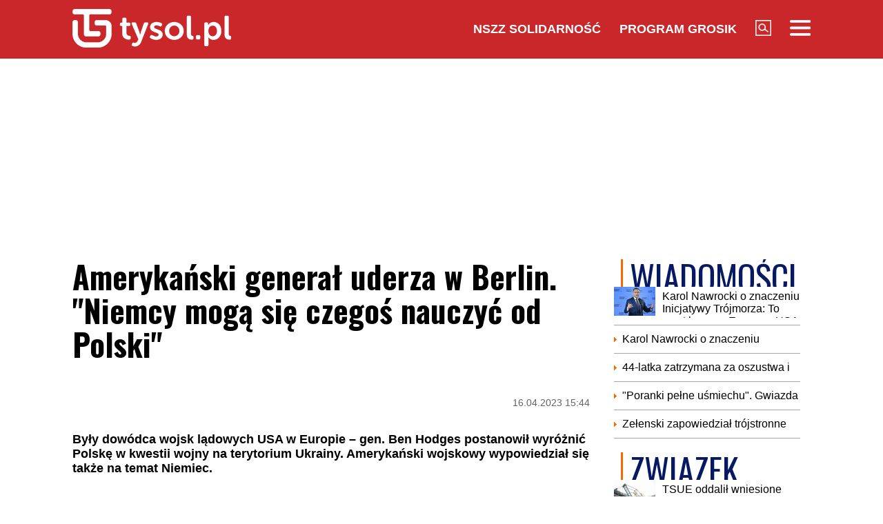

--- FILE ---
content_type: text/html; charset=UTF-8
request_url: https://www.tysol.pl/a102847-amerykanski-general-uderza-w-berlin-niemcy-moga-sie-czegos-nauczyc-od-polski
body_size: 17423
content:
<!DOCTYPE html>
<html lang="pl">
<head>
  <title>Amerykański generał uderza w Berlin. "Niemcy mogą się czegoś nauczyć od Polski"</title>
  <meta http-equiv="content-type" content="text/html;charset=UTF-8" />
  <meta charset="utf-8" />
  <meta name="viewport" content="width=device-width, initial-scale=1.0, maximum-scale=1.0, user-scalable=no" />
  <meta http-equiv="Refresh" content="900" />
    <meta name="robots" content="max-image-preview:large"/>
  <meta name="description" content="Były dow&oacute;dca wojsk lądowych USA w Europie &ndash; gen. Ben Hodges postanowił wyr&oacute;żnić Polskę w kwestii wojny na terytorium Ukrainy. Amerykański wojskowy wypowiedział się także na temat Niemiec."/>
  <meta name="keywords" content="USA,wojna na Ukrainie,Niemcy,Ben Hodges"/>
  <meta property="og:type" content="article"/>
  <meta property="og:locale" content="pl_PL"/>
  <meta property="og:site_name" content="TYSOL.PL"/>
  <meta property="fb:app_id" content="356821701417716"/>
  <meta property="og:title" content="Amerykański generał uderza w Berlin. &quot;Niemcy mogą się czegoś nauczyć od Polski&quot;"/>
  <meta property="og:description" content="Były dow&oacute;dca wojsk lądowych USA w Europie &ndash; gen. Ben Hodges postanowił wyr&oacute;żnić Polskę w kwestii wojny na terytorium Ukrainy. Amerykański wojskowy wypowiedział się także na temat Niemiec."/>
  <meta property="og:image" content="https://www.tysol.pl/imgcache/1200x630/c/uploads/news/102847/16816530139ef719be4e75c37eff7464.jpg"/>
  <meta property="og:image:width" content="1200"/>
  <meta property="og:image:height" content="630"/>
  <meta property="og:image:alt" content="Amerykański generał uderza w Berlin. &quot;Niemcy mogą się czegoś nauczyć od Polski&quot;"/>
  <meta property="og:published_time" content="Sun, 16 Apr 2023 15:44:36 +0200"/>
  <meta property="og:url" content="/a102847-amerykanski-general-uderza-w-berlin-niemcy-moga-sie-czegos-nauczyc-od-polski"/>
  <meta name="twitter:card" content="summary_large_image"/>
  <meta name="twitter:title" content="Amerykański generał uderza w Berlin. &quot;Niemcy mogą się czegoś nauczyć od Polski&quot;"/>
  <meta name="twitter:description" content="Były dow&oacute;dca wojsk lądowych USA w Europie &ndash; gen. Ben Hodges postanowił wyr&oacute;żnić Polskę w kwestii wojny na terytorium Ukrainy. Amerykański wojskowy wypowiedział się także na temat Niemiec."/>
  <meta name="twitter:image" content="https://www.tysol.pl/imgcache/1200x630/c/uploads/news/102847/16816530139ef719be4e75c37eff7464.jpg"/>
  <meta name="twitter:image:alt" content="Amerykański generał uderza w Berlin. &quot;Niemcy mogą się czegoś nauczyć od Polski&quot;"/>
  <link type="image/x-icon" href="https://www.tysol.pl/files/tysol/favicon.ico" rel="shortcut icon"/>
  <link rel="preconnect" href="https://fonts.gstatic.com/" />
  <link rel="preconnect" href="https://fonts.gstatic.com/" crossorigin />
  <link href="https://fonts.googleapis.com/css?family=Oswald:700Roboto:400,700&subset=latin-ext&display=swap" rel="stylesheet"/>
    <link rel="canonical" href="https://www.tysol.pl/a102847-amerykanski-general-uderza-w-berlin-niemcy-moga-sie-czegos-nauczyc-od-polski"/>
  <link href="https://www.tysol.pl/imgcache/750x530/c/uploads/news/102847/16816530139ef719be4e75c37eff7464.jpg" as="image" rel="preload"/>
  <link href="https://www.tysol.pl/imgcache/750x530/c/uploads/news/102847/16816530139ef719be4e75c37eff7464.jpg" as="image" rel="preload"/>
    <link rel="stylesheet" href="/css/tysol,article,1.css?type=link&serial=0123456789">
      <script async src="//cmp.optad360.io/items/0a1824b0-3b0f-448f-a41c-a53f3d1fcefc.min.js" type="b37f433a4708a456462fa294-text/javascript"></script>
  <script async src="//get.optad360.io/sf/12856973-14dd-4ae7-bfc7-4bbe039c64fc/plugin.min.js" type="b37f433a4708a456462fa294-text/javascript"></script>
  
  <!-- (C)2000-2020 Gemius SA - gemiusPrism  / Wezel zbiorczy pp.tysol.pl/Strona glowna serwisu -->
  <script type="b37f433a4708a456462fa294-text/javascript">
    <!--//--><![CDATA[//><!--
    var pp_gemius_identifier = 'zNE1LPirOaPDppB6cQwz8sQ8.ji_IAcXFH6Z5_0pzpP.X7';
    // lines below shouldn't be edited
    function gemius_pending(i) { window[i] = window[i] || function() {var x = window[i+'_pdata'] = window[i+'_pdata'] || []; x[x.length]=arguments;};};gemius_pending('gemius_hit'); gemius_pending('gemius_event'); gemius_pending('pp_gemius_hit'); gemius_pending('pp_gemius_event');(function(d,t) {try {var gt=d.createElement(t),s=d.getElementsByTagName(t)[0],l='http'+((location.protocol=='https:')?'s':''); gt.setAttribute('async','async');gt.setAttribute('defer','defer'); gt.src=l+'://gapl.hit.gemius.pl/xgemius.js'; s.parentNode.insertBefore(gt,s);} catch (e) {}})(document,'script');
    //--><!]]>
  </script>

  <!-- MARFEEL CODE START -->
  <script type="b37f433a4708a456462fa294-text/javascript">
	!function(){"use strict";function e(e){var t=!(arguments.length>1&&void 0!==arguments[1])||arguments[1],c=document.createElement("script");c.src=e,t?c.type="module":(c.async=!0,c.type="text/javascript",c.setAttribute("nomodule",""));var n=document.getElementsByTagName("script")[0];n.parentNode.insertBefore(c,n)}!function(t,c){!function(t,c,n){var a,o,r;n.accountId=c,null!==(a=t.marfeel)&&void 0!==a||(t.marfeel={}),null!==(o=(r=t.marfeel).cmd)&&void 0!==o||(r.cmd=[]),t.marfeel.config=n;var i="https://sdk.mrf.io/statics";e("".concat(i,"/marfeel-sdk.js?id=").concat(c),!0),e("".concat(i,"/marfeel-sdk.es5.js?id=").concat(c),!1)}(t,c,arguments.length>2&&void 0!==arguments[2]?arguments[2]:{})}(window,2963,{} /*config*/)}();
</script>
  <!-- MARFEEL CODE END -->

  <!-- (C)2000-2020 Gemius SA - gemiusPrism  / Wezel zbiorczy pp.tysol.pl/podstrony -->
  <script type="b37f433a4708a456462fa294-text/javascript">
    <!--//--><![CDATA[//><!--
    var pp_gemius_identifier = '0nWbia9.pAlUpILsl_6Mr6R..q3urgb7dJEPbfUoo2b.x7';
    // lines below shouldn't be edited
    function gemius_pending(i) { window[i] = window[i] || function() {var x = window[i+'_pdata'] = window[i+'_pdata'] || []; x[x.length]=arguments;};};gemius_pending('gemius_hit'); gemius_pending('gemius_event'); gemius_pending('pp_gemius_hit'); gemius_pending('pp_gemius_event');(function(d,t) {try {var gt=d.createElement(t),s=d.getElementsByTagName(t)[0],l='http'+((location.protocol=='https:')?'s':''); gt.setAttribute('async','async');gt.setAttribute('defer','defer'); gt.src=l+'://gapl.hit.gemius.pl/xgemius.js'; s.parentNode.insertBefore(gt,s);} catch (e) {}})(document,'script');
    //--><!]]>
  </script>
<!-- Global site tag (gtag.js) - Google Analytics -->
<script async src="https://www.googletagmanager.com/gtag/js?id=G-LRDM8C27YR" type="b37f433a4708a456462fa294-text/javascript"></script>
<script type="b37f433a4708a456462fa294-text/javascript">
  window.dataLayer = window.dataLayer || [];
  function gtag(){dataLayer.push(arguments);}
  gtag('js', new Date());

  gtag('config', 'G-LRDM8C27YR');
</script>

<!-- PushAlert -->
<script type="b37f433a4708a456462fa294-text/javascript">
(function(d, t) {
var g = d.createElement(t),
s = d.getElementsByTagName(t)[0];
g.src = "https://cdn.pushalert.co/integrate_a06ff64f961fee13b7a1e81e1d513ea9.js";
s.parentNode.insertBefore(g, s);
}(document, "script"));
</script>
<!-- End PushAlert -->


<script type="application/ld+json">
{
  "@context": "https://schema.org",
  "@graph": [
    {
      "@type": "Organization",
      "@id": "https://www.tysol.pl/#organization",
      "name": "TYSOL.PL",
      "url": "https://www.tysol.pl/",
      "logo": {
        "@type": "ImageObject",
        "url": "https://www.tysol.pl/files/tysol/images/tysol_230.png" 
      },
      "sameAs": [
        "https://www.facebook.com/tygodniksolidarnosc",
        "https://x.com/tysolpl" 
      ]
    },
    {
      "@type": "WebSite",
      "@id": "https://www.tysol.pl/#website",
      "url": "https://www.tysol.pl/",
      "name": "TYSOL.PL",
      "publisher": { "@id": "https://www.tysol.pl/#organization" },
      "inLanguage": "pl-PL"
    },
    {
      "@type": "WebPage",
      "@id": "https://www.tysol.pl/a102847-amerykanski-general-uderza-w-berlin-niemcy-moga-sie-czegos-nauczyc-od-polski#webpage",
      "url": "https://www.tysol.pl/a102847-amerykanski-general-uderza-w-berlin-niemcy-moga-sie-czegos-nauczyc-od-polski",
      "name": "Ameryka\u0144ski genera\u0142 uderza w Berlin. \"Niemcy mog\u0105 si\u0119 czego\u015b nauczy\u0107 od Polski\"",
      "inLanguage": "pl-PL" 
    },
    {
      "@type": "NewsArticle",
      "@id": "https://www.tysol.pl/a102847-amerykanski-general-uderza-w-berlin-niemcy-moga-sie-czegos-nauczyc-od-polski#article",
      "mainEntityOfPage": { "@id": "https://www.tysol.pl/a102847-amerykanski-general-uderza-w-berlin-niemcy-moga-sie-czegos-nauczyc-od-polski#webpage" },
      "headline": "Ameryka\u0144ski genera\u0142 uderza w Berlin. \"Niemcy mog\u0105 si\u0119 czego\u015b nauczy\u0107 od Polski\"",
      "datePublished": "2023-04-16T13:44:36+00:00",
      "dateModified": "2023-04-16T13:44:36+00:00",
      "description": "By\u0142y dow\u00f3dca wojsk l\u0105dowych USA w Europie \u2013 gen. Ben Hodges postanowi\u0142 wyr\u00f3\u017cni\u0107 Polsk\u0119 w kwestii wojny na terytorium Ukrainy. Ameryka\u0144ski wojskowy wypowiedzia\u0142 si\u0119 tak\u017ce na temat Niemiec. ",
      "image": {"@type":"ImageObject","url":"https:\/\/www.tysol.pl\/uploads\/news\/102847\/16816530139ef719be4e75c37eff7464.jpg","width":1021,"height":731},
      "author": { "@type": "Person", "name": "Bart\u0142omiej Czapla" },
      "articleSection": "Wiadomości",
      "keywords": ["USA","wojna na Ukrainie","Niemcy","Ben Hodges"],

      "articleBody": "<p>Genera\u0142 Ben Hodges udzieli\u0142 wywiadu dla niemieckiego portalu t-online.de. Wojskowy podkre\u015bli\u0142 w trakcie rozmowy, \u017ce zmiana klimatu \"to wa\u017cny i\u00a0wymagaj\u0105cy mi\u0119dzynarodowych dzia\u0142a\u0144 problem\", lecz s\u0105 teraz wa\u017cniejsze sprawy, kt\u00f3re nale\u017cy rozwi\u0105za\u0107.<\/p><blockquote><p>- W tej chwili Rosjanie masowo zabijaj\u0105 ludzi. To musi si\u0119 sko\u0144czy\u0107 - podkre\u015bli\u0142 genera\u0142.<\/p><\/blockquote><h2>Ameryka\u0144ski genera\u0142 wyr\u00f3\u017cni\u0142 Polsk\u0119<\/h2><blockquote><p>- Mo\u017cesz ignorowa\u0107 zagro\u017cenie. Czasami nawet przez do\u015b\u0107 d\u0142ugi czas. W pewnym momencie jednak trzeba zap\u0142aci\u0107 cen\u0119. Historia uczy nas jednego nieuniknionego faktu: je\u015bli chcesz zapobiec konfliktowi, musisz pokaza\u0107, \u017ce wygrasz go, je\u015bli trzeba. Nie wszyscy jeszcze to zrozumieli - o\u015bwiadczy\u0142.<\/p><\/blockquote><p>W trakcie wywiadu By\u0142y dow\u00f3dca wojsk l\u0105dowych USA w Europie stwierdzi\u0142, \u017ce Niemcy mog\u0105 czego\u015b si\u0119 nauczy\u0107 od Polski.<\/p><blockquote><p>- Niemcy mog\u0105 si\u0119 czego\u015b nauczy\u0107 od Polski - mianowicie, \u017ce trzeba robi\u0107 znacznie wi\u0119cej, ni\u017c tylko m\u00f3wi\u0107 o ochronie europejskich pa\u0144stw, obywateli i warto\u015bci - doda\u0142 gen. Hodges.<\/p><\/blockquote>"
    }
  ]
}
</script>
<script src="https://jsc.mgid.com/site/1039336.js" async type="b37f433a4708a456462fa294-text/javascript"></script>
</head>
<body>

<header id="header" class="fixed">
    <div id="header-tysol">
        <div class="header_logo"><a href="/"><img src="/files/tysol/images/tysol_230.png"/></a></div>
        <nav class="header_links" id="topmenu">
            <ul class="header_links_group">
                                          
                            <li class="header_links_item link hide_on_mobile_when_max_800"><a href="//www.solidarnosc.org.pl/" target="_blank">NSZZ Solidarność</a></li>
              <li class="header_links_item link hide_on_mobile_when_max_800"><a href="//tysol.pl/grosik/" target="_blank">Program Grosik</a></li>
                            <li class="header_links_item link"><img src="/files/tysol/images/Lupa.png" width="23" height="23" class="pointer" onclick="if (!window.__cfRLUnblockHandlers) return false; search()" data-cf-modified-b37f433a4708a456462fa294-="" /></li>
              <li class="header_links_item link"><img src="/files/tysol/images/hamburger.png" width="30" height="23" class="pointer" onclick="if (!window.__cfRLUnblockHandlers) return false; menu()" data-cf-modified-b37f433a4708a456462fa294-="" /></li>
            </ul>
        </nav>
    </div>
    <div class="page_wrapper">
      <div class="menu-outer">
        <div id="menu">
          <button class="menu_close" onclick="if (!window.__cfRLUnblockHandlers) return false; menu()" data-cf-modified-b37f433a4708a456462fa294-="">X</button>
            <div class="row">
                <div class="col-12 col-md-4">
                    <ul>
                      <li><a href="/d1-wiadomosci">Wiadomości</a></li>
                      <li><a href="/d2-zwiazek">Związek</a></li>
                      <li><a href="/k18-Gospodarka">Gospodarka</a></li>
                      <li><a href="/d12-Finanse">Finanse</a></li>
                      <li><a href="/d3-tygodnik-solidarnosc">Tygodnik Solidarność</a></li>
                      <li><a href="/k20-Wiara">Wiara</a></li>
                      <li><a href="/d4-rozrywka">Rozrywka</a></li>
                      <li><a href="/k29-styl-zycia">Styl życia</a></li>
                      <!-- 
                      TODO hideandseek 
                      -->
                                           
                    </ul>
                </div>
                <div class="col-12 col-md-4">
                    <ul>
                      <li><a href="/blogi/">Blogi</a></li>
                      <li><a href="/opinie/">Opinie</a></li>
                      <li><a href="/k22-Kultura">Kultura</a></li>
                      <li><a href="/k17-Polityka">Polityka</a></li>
                      <li><a href="/k21-Sport">Sport</a></li>
                      <li><a href="/k23-Nauka">Nauka</a></li>
                      <li><a href="/k24-Prawo">Prawo</a></li>
                      <li><a href="/k19-Historia">Historia</a></li>
                    </ul>
                </div>
                <div class="col-12 col-md-4">
                  <ul>
                    <li><a href="/marsz-godnosci">Marsz Godności</a></li>
                    <li><a href="/k103-emerytury-stazowe" target="_blank">Emerytury Stażowe</a></li>
                    <li><a href="https://www.tysol.pl/s6-prenumerata-tygodnika-solidarnosc">Prenumerata</a></li>
                  </ul>
                </div>
            </div>
        </div>
      
    </div>
    </div>
  <div id="header_bottom">
    <div id="search_box_google">
      <form action="/szukaj/" method="POST">
        <script async src="https://cse.google.com/cse.js?cx=51a2d224e7b0857b8" type="b37f433a4708a456462fa294-text/javascript"></script>
        <div class="container">
          <div class="row">
            <div class="col">
              <div class="gcse-search"></div>
            </div>
          </div>
        </div>
      </form>
    </div>
  </div>
</header>
<div class="header_space"></div>
<script type="b37f433a4708a456462fa294-text/javascript">
<!--

    var scrollTop = 0;
    var headerFixed = false;
    var header = document.getElementById('header');
    var minified = false;
    var maxified = true;
	window.onscroll = function (e) {
        scrollTop = (window.pageYOffset !== undefined) ? window.pageYOffset : (document.documentElement || document.body.parentNode || document.body).scrollTop;  
    
    if (scrollTop>1000) {
      if (maxified) {
        $('#header-tysol').animate({
          height: "65px"
        }, 100, function () {
          maxified = false;
          minified = true;
        });
      }
    } else {
      if (minified) {
        $('#header-tysol').animate({
          height: "85px"
        },100,function(){
          minified = false;
          maxified = true;
        });
      }
    }
    
    }

    function menu() {
        $('#menu').slideToggle(300);
      $('#search_box_google').slideUp(300);
    }
    function search() {
      $('#search_box_google').slideToggle(300);
      $('#menu').slideUp(300);
    }
-->
</script>

<div class="ideo-desktop">
  <div class="page_wrapper">
    <div class="mb"></div>
    <div id="ads-art-bill" style="display: block; min-height: 250px; margin: 0 auto 20px auto;"></div>
    <div class="row article_page_wrapper_row">
      <div class="col">
        <article id="article">
          <h1>Amerykański generał uderza w Berlin. "Niemcy mogą się czegoś nauczyć od Polski"</h1>
<style type="text/css">
<!--
	.body img {
	   max-width: 100% !important;
       height: auto;
	}
    .galleryBox {   
        display: flex;
        flex-wrap: wrap;
    }
    .galleryItem {
        width: 25%;
        border: 2px solid white;
        box-sizing: border-box;
        -moz-box-sizing: border-box;
        -webkit-box-sizing: border-box;
    }
}
    
-->
</style>
<div class="article_toolbar_top" style="height: 47px;">
    <div class="article_share">
    </div>
    <div class="article_info">
        <div class="article_date">16.04.2023 15:44</div>
    </div>
</div>

<div class="lead">Były dowódca wojsk lądowych USA w Europie – gen. Ben Hodges postanowił wyróżnić Polskę w kwestii wojny na terytorium Ukrainy. Amerykański wojskowy wypowiedział się także na temat Niemiec. </div>


        
<div class="article_image">
      <img src="https://www.tysol.pl/imgcache/750x530/c/uploads/news/102847/16816530139ef719be4e75c37eff7464.jpg" class="img-responsive"  alt="Gen. Ben Hodges "/>
  </div>
<div class="image_desc">
    <div class="image_info">Gen. Ben Hodges  / U.S. Army Europe • Public domain</div>
</div>

                


<aside>
  </aside>

<div class="body"><p>Generał Ben Hodges udzielił wywiadu dla niemieckiego portalu t-online.de. Wojskowy podkreślił w trakcie rozmowy, że zmiana klimatu "to ważny i wymagający międzynarodowych działań problem", lecz są teraz ważniejsze sprawy, które należy rozwiązać.</p>

<blockquote>
<p>- W tej chwili Rosjanie masowo zabijają ludzi. To musi się skończyć - podkreślił generał.</p>
</blockquote>

<h2>Amerykański generał wyróżnił Polskę</h2>

<blockquote>
<p>- Możesz ignorować zagrożenie. Czasami nawet przez dość długi czas. W pewnym momencie jednak trzeba zapłacić cenę. Historia uczy nas jednego nieuniknionego faktu: jeśli chcesz zapobiec konfliktowi, musisz pokazać, że wygrasz go, jeśli trzeba. Nie wszyscy jeszcze to zrozumieli - oświadczył.</p>
</blockquote>

<p>W trakcie wywiadu Były dowódca wojsk lądowych USA w Europie stwierdził, że Niemcy mogą czegoś się nauczyć od Polski.</p>

<blockquote>
<p>- Niemcy mogą się czegoś nauczyć od Polski - mianowicie, że trzeba robić znacznie więcej, niż tylko mówić o ochronie europejskich państw, obywateli i wartości - dodał gen. Hodges.</p>
</blockquote>
</div>

<br />
<div class="article_footer">
    <ul>
        <li>Autor: BB</li>        <li>Źródło: wp.pl </li>
        <li>Data: 16.04.2023 15:44</li>
        <li>Tagi: USA, wojna na Ukrainie, Niemcy, Ben Hodges</li>
    </ul>
</div>
        </article>

        <div class="row mb">
          <div class="col-12">
                      </div>
        </div>

        <div style="" data-width="100%" class="fb-comments" data-href="https://www.tysol.pl/a102847-amerykanski-general-uderza-w-berlin-niemcy-moga-sie-czegos-nauczyc-od-polski" data-numposts="5"></div>

        <p>&nbsp;</p>
        <div class="section_name">POLECANE</div>
        <div class="row">
          <a href="/a152892-gwiazdor-barcelony-z-kontuzja-wypadnie-z-gry-na-dluzej" target="_self"><div class="news-item news-item-mobile news-item-size-3 title-right mb news-gradient">
  <div class="news-item-image">
    <img src="https://www.tysol.pl/imgcache/300x225/c/uploads/news/152892/1769117759c19ce529137389f57bbf40.jpg" alt="Gwiazdor Barcelony z kontuzją. Wypadnie z gry na dłużej" width="300"  height="225"  class="img-responsive"/>
    <span class="news-item-badge ">Wiadomości</span>
    <div class="news-triangle"><div class="news-triangle-inner"></div></div>
  </div>
  <div class="news-item-info">
    <div class="news-item-info-outer">
      <div class="news-item-info-inner">
        <div class="news-item-info-title">
          <span class="news-title">Gwiazdor Barcelony z kontuzją. Wypadnie z gry na dłużej</span>
        </div>
                  <p class="news-lead">Pedri (Pedro González López), kluczowy pomocnik FC Barcelony, nabawił się kontuzji prawego ścięgna podkolanowego podczas środowego meczu Ligi Mistrzów ze Slavią Praga i będzie pauzował około miesiąca.</p>
              </div>
    </div>
  </div>
</div></a><a href="/a152891-zwrocila-sie-od-transseksualisty-per-pan-pielegniarka-zawieszona-po-incydencie-w-szpitalu" target="_self"><div class="news-item news-item-mobile news-item-size-3 title-right mb news-gradient">
  <div class="news-item-image">
    <img src="https://www.tysol.pl/imgcache/300x225/c/uploads/news/152891/17691163971d622c7f998e98ba4e3ef0.jpg" alt="Zwróciła się od transseksualisty per pan. Pielęgniarka zawieszona po incydencie w szpitalu" width="300"  height="225"  class="img-responsive"/>
    <span class="news-item-badge ">z ostatniej chwili</span>
    <div class="news-triangle"><div class="news-triangle-inner"></div></div>
  </div>
  <div class="news-item-info">
    <div class="news-item-info-outer">
      <div class="news-item-info-inner">
        <div class="news-item-info-title">
          <span class="news-title">Zwróciła się od transseksualisty per "pan". Pielęgniarka zawieszona po incydencie w szpitalu</span>
        </div>
                  <p class="news-lead">Na Wyspach swój koniec znajduje właśnie absurdalna historia! Pielęgniarka, która została zaatakowana przez pedofila-transseksualistę, ma szansę wywalczyć dla siebie sprawiedliwość. Kobieta padła ofiarą przestępcy za to, że zwróciła się do niego... per pan.</p>
              </div>
    </div>
  </div>
</div></a><a href="/a152890-polski-zwiazek-narciarski-oglosil-sklad-na-zimowe-igrzyska-olimpijskie" target="_self"><div class="news-item news-item-mobile news-item-size-3 title-right mb news-gradient">
  <div class="news-item-image">
    <img src="https://www.tysol.pl/imgcache/300x225/c/uploads/news/152890/1769116241936f14fbea7dede27feef1.jpg" alt="Polski Związek Narciarski ogłosił skład na zimowe igrzyska olimpijskie" width="300"  height="225"  class="img-responsive"/>
    <span class="news-item-badge ">Wiadomości</span>
    <div class="news-triangle"><div class="news-triangle-inner"></div></div>
  </div>
  <div class="news-item-info">
    <div class="news-item-info-outer">
      <div class="news-item-info-inner">
        <div class="news-item-info-title">
          <span class="news-title">Polski Związek Narciarski ogłosił skład na zimowe igrzyska olimpijskie</span>
        </div>
                  <p class="news-lead">Polski Związek Narciarski ogłosił nazwiska 21 zawodników, którzy wystąpią w zimowych igrzyskach olimpijskich w Mediolanie i Cortinie d'Ampezzo. Wśród nich jest pięcioro skoczków, w tym Kamil Stoch, siedmioro biegaczy, dwóch kombinatorów, troje narciarzy alpejskich oraz czworo snowboardzistów.</p>
              </div>
    </div>
  </div>
</div></a><a href="/a152889-wszystko-jest-oceniane-gwiazda-klanu-przerwala-milczenie" target="_self"><div class="news-item news-item-mobile news-item-size-3 title-right mb news-gradient">
  <div class="news-item-image">
    <img src="https://www.tysol.pl/imgcache/300x225/c/uploads/news/152889/1769114131a7a040301a051e8ebd006c.jpg" alt="Wszystko jest oceniane. Gwiazda Klanu przerwała milczenie" width="300"  height="225"  class="img-responsive"/>
    <span class="news-item-badge ">Wiadomości</span>
    <div class="news-triangle"><div class="news-triangle-inner"></div></div>
  </div>
  <div class="news-item-info">
    <div class="news-item-info-outer">
      <div class="news-item-info-inner">
        <div class="news-item-info-title">
          <span class="news-title">"Wszystko jest oceniane". Gwiazda Klanu przerwała milczenie</span>
        </div>
                  <p class="news-lead">Agnieszka Kaczorowska od lat funkcjonuje w świecie show-biznesu, zdobywając popularność już jako dziecko w serialu „Klan”. Dorastając na oczach widzów, poznała zarówno radość sukcesu, jak i trudności związane z życiem publicznym.</p>
              </div>
    </div>
  </div>
</div></a><a href="/a152888-francja-przechwycila-tankowiec-rosyjskiej-floty-cieni-na-morzu-srodziemnym" target="_self"><div class="news-item news-item-mobile news-item-size-3 title-right mb news-gradient">
  <div class="news-item-image">
    <img src="https://www.tysol.pl/imgcache/300x225/c/uploads/news/152888/1769111719c907017686ee75c1237f2b.jpg" alt="Francja przechwyciła tankowiec rosyjskiej floty cieni na Morzu Śródziemnym" width="300"  height="225"  class="img-responsive"/>
    <span class="news-item-badge ">Wiadomości</span>
    <div class="news-triangle"><div class="news-triangle-inner"></div></div>
  </div>
  <div class="news-item-info">
    <div class="news-item-info-outer">
      <div class="news-item-info-inner">
        <div class="news-item-info-title">
          <span class="news-title">Francja przechwyciła tankowiec rosyjskiej floty cieni na Morzu Śródziemnym</span>
        </div>
                  <p class="news-lead">Prezydent Francji Emmanuel Macron poinformował w czwartek, że siły francuskie przeprowadziły operację na Morzu Śródziemnym wobec tankowca płynącego z Rosji i objętego sankcjami międzynarodowymi. Dodał, że wszczęto śledztwo i jednostka została skierowana na inną trasę.</p>
              </div>
    </div>
  </div>
</div></a><a href="/a152886-pozar-hali-magazynowej-w-woj-malopolskim-apel-strazy-pozarnej" target="_self"><div class="news-item news-item-mobile news-item-size-3 title-right mb news-gradient">
  <div class="news-item-image">
    <img src="https://www.tysol.pl/imgcache/300x225/c/uploads/news/152886/1769109114c3c9ce7f0b676595242d28.jpg" alt="Pożar hali magazynowej w woj. małopolskim. Apel straży pożarnej" width="300"  height="225"  class="img-responsive"/>
    <span class="news-item-badge ">Wiadomości</span>
    <div class="news-triangle"><div class="news-triangle-inner"></div></div>
  </div>
  <div class="news-item-info">
    <div class="news-item-info-outer">
      <div class="news-item-info-inner">
        <div class="news-item-info-title">
          <span class="news-title">Pożar hali magazynowej w woj. małopolskim. Apel straży pożarnej</span>
        </div>
                  <p class="news-lead">Pali się hala magazynowa w Trzebini (woj. małopolskie). Nie ma osób poszkodowanych, ale straż pożarna prosi mieszkańców o zamknięcie okien na czas trwania akcji gaśniczej.</p>
              </div>
    </div>
  </div>
</div></a><a href="/a152885-cos-peklo-w-niemczech-przelomowy-raport-fundacji-adenauera-ws-multikulturalizmu" target="_self"><div class="news-item news-item-mobile news-item-size-3 title-right mb news-gradient">
  <div class="news-item-image">
    <img src="https://www.tysol.pl/imgcache/300x225/c/uploads/news/152885/17691090148eddcf7bbff825621aa508.jpg" alt="Coś pękło w Niemczech. Przełomowy raport Fundacji Adenauera ws. multikulturalizmu" width="300"  height="225"  class="img-responsive"/>
    <span class="news-item-badge ">z ostatniej chwili</span>
    <div class="news-triangle"><div class="news-triangle-inner"></div></div>
  </div>
  <div class="news-item-info">
    <div class="news-item-info-outer">
      <div class="news-item-info-inner">
        <div class="news-item-info-title">
          <span class="news-title">Coś pękło w Niemczech. Przełomowy raport Fundacji Adenauera ws. multikulturalizmu</span>
        </div>
                  <p class="news-lead">Fundacja Konrada Adenauera opublikowała raport oparty na reprezentatywnej ankiecie, z którego wynika, że mieszkańcy Niemiec coraz częściej odrzucają model klasycznego multikulturalizmu.</p>
              </div>
    </div>
  </div>
</div></a><a href="/a152883-chiny-buduja-potezny-teleskop-kosmiczny-ma-przewyzszyc-hubble-a" target="_self"><div class="news-item news-item-mobile news-item-size-3 title-right mb news-gradient">
  <div class="news-item-image">
    <img src="https://www.tysol.pl/imgcache/300x225/c/uploads/news/152883/1769107004c4f9a911e06c197af6564f.jpg" alt="Chiny budują potężny teleskop kosmiczny. Ma przewyższyć Hubble’a" width="300"  height="225"  class="img-responsive"/>
    <span class="news-item-badge ">Wiadomości</span>
    <div class="news-triangle"><div class="news-triangle-inner"></div></div>
  </div>
  <div class="news-item-info">
    <div class="news-item-info-outer">
      <div class="news-item-info-inner">
        <div class="news-item-info-title">
          <span class="news-title">Chiny budują potężny teleskop kosmiczny. Ma przewyższyć Hubble’a</span>
        </div>
                  <p class="news-lead">Chiny przygotowują się do jednego z najważniejszych projektów kosmicznych ostatnich lat. Na niską orbitę okołoziemską ma trafić Chiński Teleskop Stacji Kosmicznej (CSST), znany również jako Xuntian, co oznacza „badanie nieba”. Jego start planowany jest na początek 2027 roku.</p>
              </div>
    </div>
  </div>
</div></a><a href="/a152881-komunikat-dla-mieszkancow-lublina" target="_self"><div class="news-item news-item-mobile news-item-size-3 title-right mb news-gradient">
  <div class="news-item-image">
    <img src="https://www.tysol.pl/imgcache/300x225/c/uploads/news/152881/1769104197c89d66d973328f64fb0ae1.jpg" alt="Komunikat dla mieszkańców Lublina" width="300"  height="225"  class="img-responsive"/>
    <span class="news-item-badge ">Wiadomości</span>
    <div class="news-triangle"><div class="news-triangle-inner"></div></div>
  </div>
  <div class="news-item-info">
    <div class="news-item-info-outer">
      <div class="news-item-info-inner">
        <div class="news-item-info-title">
          <span class="news-title">Komunikat dla mieszkańców Lublina</span>
        </div>
                  <p class="news-lead">Mieszkańcy Lublina powinni zachować szczególną ostrożność w najbliższych dniach. Instytut Meteorologii i Gospodarki Wodnej wydał ostrzeżenie pierwszego stopnia dotyczące opadów marznących, które mogą znacząco utrudnić poruszanie się po mieście.</p>
              </div>
    </div>
  </div>
</div></a><a href="/a152879-sprawa-iwony-wieczorek-wciaz-budzi-emocje-prokuratura-zabiera-glos" target="_self"><div class="news-item news-item-mobile news-item-size-3 title-right mb news-gradient">
  <div class="news-item-image">
    <img src="https://www.tysol.pl/imgcache/300x225/c/uploads/news/152879/1769101986abf5341d3ef0e64cde005e.png" alt="Sprawa Iwony Wieczorek wciąż budzi emocje. Prokuratura zabiera głos" width="300"  height="225"  class="img-responsive"/>
    <span class="news-item-badge ">Wiadomości</span>
    <div class="news-triangle"><div class="news-triangle-inner"></div></div>
  </div>
  <div class="news-item-info">
    <div class="news-item-info-outer">
      <div class="news-item-info-inner">
        <div class="news-item-info-title">
          <span class="news-title">Sprawa Iwony Wieczorek wciąż budzi emocje. Prokuratura zabiera głos</span>
        </div>
                  <p class="news-lead">Choć od zaginięcia Iwony Wieczorek minęło już niemal 16 lat, sprawa wciąż budzi ogromne emocje. Ostatnio ponownie zrobiło się o niej głośno, głównie za sprawą informacji o działaniach prokuratury w Sopocie. Prokuratura Krajowa postanowiła jednak zdementować doniesienia łączące te czynności bezpośrednio z tą głośną sprawą.</p>
              </div>
    </div>
  </div>
</div></a>        </div>
      </div>
      <div class="col w300">
        <div id="column_right" class="container">
  <div class="row">
    <div class="col-12">
      <div class="section_name uppercase">
  <a href="/d1-wiadomosci"  style="color: #081963;">  Wiadomości  </a></div>      <div class="scroll_box mb scroll_box_220">
  <div class="scrollbar-macosx">
    <div class="row m-0">
      <div class="news_links_foto">
                <a href="/a152877-karol-nawrocki-o-znaczeniu-inicjatywy-trojmorza-to-most-laczacy-europe-z-usa">
          <img src="https://www.tysol.pl/imgcache/60x42/c/uploads/news/152877/1769099248502251ab25cfe3d7ea3b6b.jpg" alt="Karol Nawrocki o znaczeniu Inicjatywy Trójmorza: To most łączący Europę z USA" width="60"  height="42"  style="margin-right: 10px; float: left;"/>
          <span class="news_min_title">Karol Nawrocki o znaczeniu Inicjatywy Trójmorza: To most łączący Europę z USA</span>
        </a>
      </div>
      <ul class="news_links">
                  <li><a href="/a152877-karol-nawrocki-o-znaczeniu-inicjatywy-trojmorza-to-most-laczacy-europe-z-usa">Karol Nawrocki o znaczeniu Inicjatywy Trójmorza: To most łączący Europę z USA</a></li>
                  <li><a href="/a152875-44-latka-zatrzymana-za-oszustwa-i-kradziez-w-mlawie">44-latka zatrzymana za oszustwa i kradzież w Mławie</a></li>
                  <li><a href="/a152874-poranki-pelne-usmiechu-gwiazda-na-wspolnej-poprowadzi-nowy-program">"Poranki pełne uśmiechu". Gwiazda „Na Wspólnej” poprowadzi nowy program</a></li>
                  <li><a href="/a152873-zelenski-zapowiedzial-trojstronne-spotkanie-przedstawicieli-ukrainy-usa-i-rosji">Zełenski zapowiedział trójstronne spotkanie przedstawicieli Ukrainy, USA i Rosji</a></li>
                  <li><a href="/a152872-incydent-z-prywatnym-samolotem-kanclerza-policja-zatrzymala-podejrzanych">Incydent z prywatnym samolotem kanclerza. Policja zatrzymała podejrzanych</a></li>
                  <li><a href="/a152871-to-straszne-doswiadczenie-trzesienie-ziemi-w-palacu-buckingham">„To straszne doświadczenie”. Trzęsienie ziemi w Pałacu Buckingham</a></li>
                  <li><a href="/a152870-wiceszef-afd-grozi-polsce-roszczeniami-na-1-3-bln-euro">Wiceszef AfD grozi Polsce roszczeniami na 1,3 bln euro</a></li>
                  <li><a href="/a152868-trump-o-porozumieniu-ws-grenlandii-bedziemy-miec-calkowity-dostep">Trump o porozumieniu ws. Grenlandii: „Będziemy mieć całkowity dostęp”</a></li>
                  <li><a href="/a152867-proba-puczu-w-polsce-2050-holownia-opamietajcie-sie">„Próba puczu” w Polsce 2050. Hołownia: Opamiętajcie się</a></li>
                  <li><a href="/a152866-von-der-leyen-pozostaje-na-stanowisku-pe-odrzucil-wotum-nieufnosci">Von der Leyen pozostaje na stanowisku. PE odrzucił wotum nieufności</a></li>
                  <li><a href="/a152865-davos-podpisano-dokument-zalozycielski-rady-pokoju-donalda-trumpa">Davos: Podpisano dokument założycielski Rady Pokoju Donalda Trumpa</a></li>
                  <li><a href="/a152864-wazny-komunikat-dla-mieszkancow-poznania">Ważny komunikat dla mieszkańców Poznania</a></li>
                  <li><a href="/a152858-potrzebujemy-wiecej-czasu-i-analiz-aby-podjac-dobra-decyzje-ws-rady-pokoju">„Potrzebujemy więcej czasu i analiz, aby podjąć dobrą decyzję ws. Rady Pokoju”</a></li>
                  <li><a href="/a152857-gen-kellogg-jesli-ukraina-przetrwa-zime-przewaga-bedzie-po-jej-stronie">Gen. Kellogg: Jeśli Ukraina przetrwa zimę, przewaga będzie po jej stronie</a></li>
                  <li><a href="/a152854-mercosur-ma-ruszyc-mimo-tsue-wojciechowski-decyzja-rady-ue-juz-zapadla">Mercosur ma ruszyć mimo TSUE. Wojciechowski: Decyzja Rady UE już zapadła</a></li>
                  <li><a href="/a152852-nieoficjalnie-umowa-ws-grenlandii-moze-obejmowac-suwerennosc-usa-nad-niewielkimi-obszarami">Nieoficjalnie: Umowa ws. Grenlandii może obejmować suwerenność USA nad niewielkimi obszarami</a></li>
                  <li><a href="/a152850-to-wyglada-bardzo-zle-lewica-rozwaza-zawieszenie-andrzeja-szejny">„To wygląda bardzo źle”. Lewica rozważa zawieszenie Andrzeja Szejny</a></li>
                  <li><a href="/a152849-davos-trump-dzis-zalozy-rade-pokoju-przystapi-do-niej-okolo-35-przywodcow">Davos: Trump dziś założy Radę Pokoju. Przystąpi do niej około 35 przywódców</a></li>
                  <li><a href="/a152848-pierwsze-ulaskawienie-prezydent-ujawnil-kogo-moze-dotyczyc">Pierwsze ułaskawienie. Prezydent ujawnił, kogo może dotyczyć</a></li>
                  <li><a href="/a152847-karol-nawrocki-zabral-glos-po-spotkaniu-z-donaldem-trumpem">Karol Nawrocki zabrał głos po spotkaniu z Donaldem Trumpem</a></li>
              </ul>
    </div>
  </div>
</div>
<style>
  .scroll_box_220 > div {
    max-height: 220px;
  }
</style>      <div class="mb"></div>
      <div class="section_name uppercase">
  <a href="/d2-zwiazek"  style="color: #081963;">  Związek  </a></div>      <div class="scroll_box mb scroll_box_220">
  <div class="scrollbar-macosx">
    <div class="row m-0">
      <div class="news_links_foto">
                <a href="/a152862-tsue-oddalil-wniesione-przez-polske-odwolanie-w-sprawie-kopalni-turow">
          <img src="https://www.tysol.pl/imgcache/60x42/c/uploads/news/152862/17690785622b5bf738b6c151b267e6a0.jpg" alt="TSUE oddalił wniesione przez Polskę odwołanie w sprawie kopalni Turów" width="60"  height="42"  style="margin-right: 10px; float: left;"/>
          <span class="news_min_title">TSUE oddalił wniesione przez Polskę odwołanie w sprawie kopalni Turów</span>
        </a>
      </div>
      <ul class="news_links">
                  <li><a href="/a152862-tsue-oddalil-wniesione-przez-polske-odwolanie-w-sprawie-kopalni-turow">TSUE oddalił wniesione przez Polskę odwołanie w sprawie kopalni Turów</a></li>
                  <li><a href="/a152856-pracodawca-wywiera-presje-na-strone-spoleczna-s-wszczyna-spor-zbiorowy-w-fca-poland-w-tychach">"Pracodawca wywiera presję na stronę społeczną". "S" wszczyna spór zbiorowy w FCA Poland w Tychach</a></li>
                  <li><a href="/a152853-pielgrzymka-do-czernej-w-rocznice-powstania-styczniowego">Pielgrzymka do Czernej w rocznicę powstania styczniowego </a></li>
                  <li><a href="/a152839-flaga-solidarnosci-na-swistowym-szczycie-zimowy-sukces-gornikow-z-zg-sobieski">Flaga Solidarności na Świstowym Szczycie. Zimowy sukces górników z ZG Sobieski</a></li>
                  <li><a href="/a152826-solidarnosc-wyraza-oburzenie-wobec-kary-bezwzglednego-pozbawienia-wolnosci-dla-adama-borowskiego">Solidarność wyraża oburzenie wobec kary bezwzględnego pozbawienia wolności dla Adama Borowskiego</a></li>
                  <li><a href="/a152819-falszywe-zeznania-przeciwko-dzialaczowi-solidarnosci-byly-milicjant-prawomocnie-skazany"> Fałszywe zeznania przeciwko działaczowi Solidarności. Były milicjant prawomocnie skazany</a></li>
                  <li><a href="/a152816-nie-zyje-adam-rusiecki-przewodniczacy-kz-nszz-solidarnosc-volkswagen-group-polska">Nie żyje Adam Rusiecki, przewodniczący KZ NSZZ „Solidarność” Volkswagen Group Polska</a></li>
                  <li><a href="/a152810-redaktor-naczelny-ts-michal-ossowski-o-umowie-ue-mercosur-zywnosc-bedzie-tania-tylko-przez-chwile">Redaktor naczelny "TS" Michał Ossowski o umowie UE–Mercosur: Żywność będzie tania tylko przez chwilę</a></li>
                  <li><a href="/a152801-apel-o-wsparcie-dla-organizacji-zakladowej-nszz-solidarnosc-w-gates-polska-w-legnicy">Apel o wsparcie dla Organizacji Zakładowej NSZZ „Solidarność” w Gates Polska w Legnicy</a></li>
                  <li><a href="/a152764-pokazmy-ze-solidarnosc-to-prawdziwa-wspolnota-apel-w-wsparcie-czlonka-zwiazku">"Pokażmy, że Solidarność to prawdziwa wspólnota". Apel w wsparcie członka Związku</a></li>
                  <li><a href="/a152749-stomil-poznan-do-likwidacji-w-palacu-prezydenckim-rozmawiano-o-przyszlosci-spolki">Stomil-Poznań do likwidacji? W Pałacu Prezydenckim rozmawiano o przyszłości spółki</a></li>
                  <li><a href="/a152729-upada-mleczarnia-w-myszkowie-prace-straci-60-osob">Upada mleczarnia w Myszkowie. Pracę straci 60 osób</a></li>
                  <li><a href="/a152717-bielsko-bialski-osrodek-sportu-i-rekreacji-oflagowany-s-prowadzi-spor-zbiorowy">Bielsko-Bialski Ośrodek Sportu i Rekreacji oflagowany. "S" prowadzi spór zbiorowy</a></li>
                  <li><a href="/a152712-napieta-sytuacja-w-jsw-dzisiaj-spotkanie-zwiazkowcow-z-zarzadem-spolki-i-wiceszefem-map">Napięta sytuacja w JSW. Dzisiaj spotkanie związkowców z Zarządem Spółki i wiceszefem MAP</a></li>
                  <li><a href="/a152711-pikieta-przed-zakladem-dovisty-odwolana-solidarnosc-zawarla-porozumienie-z-pracodawca">Pikieta przed zakładem Dovisty odwołana. Solidarność zawarła porozumienie z pracodawcą</a></li>
                  <li><a href="/a152675-solidarnosc-zaglebia-miedziowego-przedstawiciele-s-zwyciezyli-w-wyborach-do-rady-nadzorczej-kghm-pm-s-a">Solidarność Zagłębia Miedziowego: przedstawiciele "S" zwyciężyli w wyborach do Rady Nadzorczej KGHM PM S.A.</a></li>
                  <li><a href="/a152651-ruszyl-pilotaz-mobisol-aplikacji-mobilnej-nszz-solidarnosc">Ruszył pilotaż mobiSol - aplikacji mobilnej NSZZ "Solidarność"</a></li>
                  <li><a href="/a152647-za-nami-miedzynarodowe-seminarium-eza-rozmawiano-o-cyfrowej-transformacji-pracy">Za nami międzynarodowe seminarium EZA. Rozmawiano o cyfrowej transformacji pracy</a></li>
                  <li><a href="/a152629-za-nami-gala-rozdania-nagrod-vi-edycji-konkursu-solidarnosc-droga-do-wolnosci">Za nami gala rozdania nagród VI edycji Konkursu  „Solidarność – droga do wolności”</a></li>
                  <li><a href="/a152603-poczta-polska-naklania-pracownikow-do-przechodzenia-na-umowy-typu-b2b-jest-wniosek-do-pip">Poczta Polska nakłania pracowników do przechodzenia na umowy typu B2B? Jest wniosek do PIP</a></li>
              </ul>
    </div>
  </div>
</div>
<style>
  .scroll_box_220 > div {
    max-height: 220px;
  }
</style>      <div class="mb"></div>
      <div class="section_name uppercase">
  <a href="/d3-tygodnik-solidarnosc"  style="color: #081963;">  Tygodnik  </a></div>      <div class="scroll_box mb scroll_box_220">
  <div class="scrollbar-macosx">
    <div class="row m-0">
      <div class="news_links_foto">
                <a href="/a152880-igor-zalewski-nie-latwo-byc-dziadersem">
          <img src="https://www.tysol.pl/imgcache/60x42/c/uploads/news/152880/17691047816c6d89e680755eee312aa1.jpg" alt="Igor Zalewski: (Nie)łatwo być dziadersem" width="60"  height="42"  style="margin-right: 10px; float: left;"/>
          <span class="news_min_title">Igor Zalewski: (Nie)łatwo być dziadersem</span>
        </a>
      </div>
      <ul class="news_links">
                  <li><a href="/a152880-igor-zalewski-nie-latwo-byc-dziadersem">Igor Zalewski: (Nie)łatwo być dziadersem</a></li>
                  <li><a href="/a152869-jan-wrobel-powstanie-zniszczylo-polska-szkole">Jan Wróbel: Powstanie zniszczyło polską szkołę</a></li>
                  <li><a href="/a152863-czechy-nie-dla-euro">Czechy nie dla euro</a></li>
                  <li><a href="/a152859-te-cholerne-matuzalemy-o-problemach-ludzi-starszych">Te cholerne matuzalemy. O problemach ludzi starszych</a></li>
                  <li><a href="/a152855-polska-wobec-starosci-jak-wyglada-nasza-polityka-senioralna">Polska wobec starości. Jak wygląda nasza polityka senioralna?</a></li>
                  <li><a href="/a152851-remigiusz-okraska-prawa-pracownika-wciaz-do-smietnika">Remigiusz Okraska: Prawa pracownika wciąż do śmietnika</a></li>
                  <li><a href="/a152813-rafal-wos-nie-ufam-nikomu-przed-osiemdziesiatka">Rafał Woś: Nie ufam nikomu przed osiemdziesiątką</a></li>
                  <li><a href="/a152802-babcie-i-dziadkowie-czyli-cieplo-i-chlod">Babcie i dziadkowie, czyli ciepło i chłód</a></li>
                  <li><a href="/a152798-red-naczelny-ts-michal-ossowski-solidarnosc-zwiazek-wielu-pokolen">Red. naczelny "TS" Michał Ossowski: Solidarność – związek wielu pokoleń</a></li>
                  <li><a href="/a152593-starosc-to-wartosc-nowy-numer-tygodnika-solidarnosc">„Starość to wartość”. Nowy numer „Tygodnika Solidarność”</a></li>
                  <li><a href="/a152701-godlo-polski-ma-ulec-zmianie-by-mogli-zarobic-biurokraci">Godło Polski ma ulec zmianie, by mogli zarobić biurokraci</a></li>
                  <li><a href="/a152698-cezary-krysztopa-smieszy-panika-z-powodu-kilku-stopni-mrozu-zima">Cezary Krysztopa: Śmieszy panika z powodu kilku stopni mrozu zimą</a></li>
                  <li><a href="/a152639-piotr-skwiecinski-o-negocjacjach-w-sprawie-ukrainy-tuska-nie-zapraszaja-a-i-on-woli-nic-nie-robic">Piotr Skwieciński o negocjacjach w sprawie Ukrainy: Tuska nie zapraszają, a i on woli nic nie robić</a></li>
                  <li><a href="/a152635-geopolityczny-zwrot-usa-europa-w-defensywie-polska-bez-wlasnej-strategii">Geopolityczny zwrot USA: Europa w defensywie, Polska bez własnej strategii</a></li>
                  <li><a href="/a152632-internet-zniosl-podzial-na-miasto-i-prowincje">Internet zniósł podział na miasto i prowincję</a></li>
                  <li><a href="/a152619-jan-wrobel-pierwsi-socjalisci-odzegnywali-sie-od-hasla-niepodleglosci-polski-jak-diabel-od-swieconej-wody">Jan Wróbel: Pierwsi socjaliści odżegnywali się od hasła niepodległości Polski jak diabeł od święconej wody</a></li>
                  <li><a href="/a152618-adam-szlapka-koszmar-z-alei-ujazdowskich">Adam Szłapka - Koszmar z Alei Ujazdowskich</a></li>
                  <li><a href="/a152613-damian-jonak-solidarnosc-nauczyla-nas-ze-prawdziwa-sila-rodzi-sie-ze-wspolnoty">Damian Jonak: Solidarność nauczyła nas, że prawdziwa siła rodzi się ze wspólnoty</a></li>
                  <li><a href="/a152571-liberalow-wojna-z-prowincja">Liberałów wojna z prowincją</a></li>
                  <li><a href="/a152553-profesora-baumana-od-lewakow-niszczenie-polski">Profesora Baumana (od lewaków) niszczenie Polski</a></li>
              </ul>
    </div>
  </div>
</div>
<style>
  .scroll_box_220 > div {
    max-height: 220px;
  }
</style>      <div class="mb"></div>
      <div class="section_name uppercase">
  <a href="/opinie/"  style="color: #081963;">  Opinie  </a></div>      <div class="scroll_box mb scroll_box_220">
  <div class="scrollbar-macosx">
    <div class="row m-0">
      <div class="news_links_foto">
                <a href="/a152197-adam-chmielecki-pocztowcy-tez-maja-zjechac-pod-ziemie">
          <img src="https://www.tysol.pl/imgcache/60x42/c/uploads/news/152197/17678634781357690a75e3d8cbc09f72.jpg" alt="Adam Chmielecki: Pocztowcy też mają zjechać pod ziemię?" width="60"  height="42"  style="margin-right: 10px; float: left;"/>
          <span class="news_min_title">Adam Chmielecki: Pocztowcy też mają zjechać pod ziemię?</span>
        </a>
      </div>
      <ul class="news_links">
                  <li><a href="/a152197-adam-chmielecki-pocztowcy-tez-maja-zjechac-pod-ziemie">Adam Chmielecki: Pocztowcy też mają zjechać pod ziemię?</a></li>
                  <li><a href="/a152095-george-simion-i-karol-nawrocki-proamerykanskie-jastrzebie-w-europie">George Simion i Karol Nawrocki - proamerykańskie jastrzębie w Europie</a></li>
                  <li><a href="/a151411-ruszaja-przygotowania-do-ekshumacji-na-wolyniu-dzieki-oddolnej-inicjatywie">Ruszają przygotowania do ekshumacji na Wołyniu dzięki oddolnej inicjatywie</a></li>
                  <li><a href="/a151380-czas-rewolucji-wedlug-fareeda-zakarii-czy-czeka-nas-koniec-swiata-jaki-znamy">Czas rewolucji według Fareeda Zakarii. Czy czeka nas koniec świata, jaki znamy?</a></li>
                  <li><a href="/a150913-grudzien-1970-i-stan-wojenny-pamietamy-nowe-wydanie-specjalne-tygodnika-solidarnosc">Grudzień 1970 i stan wojenny – pamiętamy! Nowe wydanie specjalne „Tygodnika Solidarność”</a></li>
                  <li><a href="/a150911-nowe-zimne-wojny-david-e-sanger-analizuje-starcie-mocarstw"> „Nowe zimne wojny”: David E. Sanger analizuje starcie mocarstw</a></li>
                  <li><a href="/a149991-nasz-prezydent">Nasz prezydent</a></li>
                  <li><a href="/a148959-zagubiony-hegemon-czy-stany-zjednoczone-traca-na-znaczeniu">"Zagubiony hegemon" - czy Stany Zjednoczone tracą na znaczeniu?</a></li>
                  <li><a href="/a147737-liczby-tuska">Liczby Tuska</a></li>
                  <li><a href="/a146850-europa-srodkowa-dokonuje-przelomu-w-europie-polska-zwornikiem-regionu">Europa Środkowa dokonuje przełomu w Europie - Polska zwornikiem regionu</a></li>
                  <li><a href="/a147277-koniec-z-darmowa-praca-mlodych">Koniec z darmową pracą młodych</a></li>
                  <li><a href="/a146322-nienawisc-jak-cenzura-niszczy-nasz-swiat-ksiazka-ktora-zmusza-do-myslenia">„Nienawiść. Jak cenzura niszczy nasz świat” – książka, która zmusza do myślenia</a></li>
                  <li><a href="/a145788-adam-chmielecki-solidarnosc-jako-wspolnota">Adam Chmielecki: Solidarność jako wspólnota</a></li>
                  <li><a href="/a144870-michal-ossowski-rzad-nie-ma-pieniedzy-na-wyzsza-place-minimalna-na-klub-dla-swingersow-kasa-z-kpo-sie-znalazla">Michał Ossowski: Rząd nie ma pieniędzy na wyższą płacę minimalną. Na klub dla swingersów kasa z KPO się znalazła</a></li>
                  <li><a href="/a144674-prezydent-andrzej-duda-solidarnosc-ma-fundamentalne-znaczenie-dla-polski">Prezydent Andrzej Duda: Solidarność ma fundamentalne znaczenie dla Polski</a></li>
                  <li><a href="/a142270-jacek-saryusz-wolski-waza-sie-losy-umowy-z-mercosur-strach-przed-rewolta-francuskich-rolnikow">Jacek Saryusz-Wolski: Ważą się losy umowy z Mercosur. Strach przed rewoltą francuskich rolników</a></li>
                  <li><a href="/a142222-jak-powinna-wygladac-polityka-ekologiczna-na-pewno-nie-jak-zielony-lad">Jak powinna wyglądać polityka ekologiczna? Na pewno nie jak Zielony Ład</a></li>
                  <li><a href="/a142040-marksizm-nowa-generacja-jak-z-nim-walczyc-nowa-ksiazka-o-starej-ideologii-w-nowym-wydaniu">„Marksizm – nowa generacja. Jak z nim walczyć?” Nowa książka o starej ideologii w nowym wydaniu</a></li>
                  <li><a href="/a141631-ludzie-radykalni-czyli-cpac-polska-2025">Ludzie radykalni, czyli CPAC Polska 2025</a></li>
                  <li><a href="/a141433-self-made-prezydent-rp-czyli-wygrani-i-przegrani-wyborow-prezydenckich">Self-made prezydent RP, czyli wygrani i przegrani wyborów prezydenckich</a></li>
              </ul>
    </div>
  </div>
</div>
<style>
  .scroll_box_220 > div {
    max-height: 220px;
  }
</style>      <div class="mb"></div>
      <div class="section_name uppercase">
  <a href="/d4-rozrywka"  style="color: #081963;">  Rozrywka  </a></div>      <div class="scroll_box mb scroll_box_220">
  <div class="scrollbar-macosx">
    <div class="row m-0">
      <div class="news_links_foto">
                <a href="/a152478-jakie-sporty-warto-ogladac-w-dlugie-zimowe-wieczory">
          <img src="https://www.tysol.pl/imgcache/crop/84340/84299/3/1768396451" width="60"  height="42"  style="margin-right: 10px; float: left;"/>
          <span class="news_min_title">Jakie sporty warto oglądać w długie zimowe wieczory?</span>
        </a>
      </div>
      <ul class="news_links">
                  <li><a href="/a152478-jakie-sporty-warto-ogladac-w-dlugie-zimowe-wieczory">Jakie sporty warto oglądać w długie zimowe wieczory?</a></li>
                  <li><a href="/a152430-pko-ekstraklasa-kto-zostanie-mistrzem-polski-w-sezonie-2025-2026">PKO Ekstraklasa: Kto zostanie Mistrzem Polski w sezonie 2025/2026? </a></li>
                  <li><a href="/a151794-kiedy-mecz-moze-zostac-przerwany-lub-zakonczony-przed-czasem">Kiedy mecz może zostać przerwany lub zakończony przed czasem?</a></li>
                  <li><a href="/a151566-rtv-ktore-musisz-miec-w-swoim-domu">RTV, które musisz mieć w swoim domu!</a></li>
                  <li><a href="/a151565-kiedy-warto-doplacic-przy-kupnie-glosnika-lub-sluchawek">Kiedy warto dopłacić przy kupnie głośnika lub słuchawek?</a></li>
                  <li><a href="/a150627-swiateczne-trendy-w-grach-online-jak-cyfrowy-swiat-zmienia-sie-na-zime">Świąteczne trendy w grach online: Jak cyfrowy świat zmienia się na zimę?</a></li>
                  <li><a href="/a150044-bezpieczna-rozrywka-w-sieci-jak-odpowiedzialnie-korzystac-z-gier-online">Bezpieczna rozrywka w sieci. Jak odpowiedzialnie korzystać z gier online?</a></li>
                  <li><a href="/a145285-najlepsze-gry-online-na-wakacje-ktore-warto-miec-w-swoim-telefonie">Najlepsze gry online na wakacje, które warto mieć w swoim telefonie</a></li>
                  <li><a href="/a145283-najczesciej-pobierane-gry-mobilne-w-polsce-co-najczesciej-pojawia-sie-na-ekranach-naszych-smartfonow">Najczęściej pobierane gry mobilne w Polsce. Co najczęściej pojawia się na ekranach naszych smartfonów?</a></li>
                  <li><a href="/a143377-wakacyjne-hity-w-grach-online-najlepsze-propozycje-na-lato-2025">Wakacyjne hity w grach online – najlepsze propozycje na lato 2025</a></li>
                  <li><a href="/a142799-gory-opawskie-bez-granic-region-ze-wsparciem-i-nowa-energia">"Góry Opawskie bez granic". Region ze wsparciem i nową energią</a></li>
                  <li><a href="/a142077-tatra-fest-juz-od-dzis-w-zakopanem-swieto-sportu-pasji-i-przygody">TATRA FEST. Już od dziś w Zakopanem święto sportu, pasji i przygody! </a></li>
                  <li><a href="/a142028-rola-ai-w-personalizacji-rozgrywki-i-poprawie-bezpieczenstwa-graczy-online">Rola AI w personalizacji rozgrywki i poprawie bezpieczeństwa graczy online</a></li>
                  <li><a href="/a141142-bezpieczenstwo-w-sieci-na-co-uwazac-podczas-zakupow-grania-i-korzystania-z-serwisow-online">Bezpieczeństwo w sieci – na co uważać podczas zakupów, grania i korzystania z serwisów online</a></li>
                  <li><a href="/a141088-jak-wyglada-dzien-z-empik-go-praktyczny-przewodnik-po-codziennym-korzystaniu-z-aplikacji">Jak wygląda dzień z Empik Go? Praktyczny przewodnik po codziennym korzystaniu z aplikacji</a></li>
                  <li><a href="/a140766-saksofonowe-smaki-swiata-w-legendarnej-sali-bhp-zapowiedz-wyjatkowego-koncertu">Saksofonowe smaki świata w legendarnej Sali BHP – zapowiedź wyjątkowego koncertu</a></li>
                  <li><a href="/a140005-najnowsze-trendy-w-projektowaniu-gier-online-kluczowe-kierunki-rozwoju-na-2025-rok">Najnowsze trendy w projektowaniu gier online – kluczowe kierunki rozwoju na 2025 rok</a></li>
                  <li><a href="/a138971-wstrzasajace-wyznanie-kazika-nie-zdazyl-mnie-zabic">Wstrząsające wyznanie Kazika. "Nie zdążył mnie zabić" </a></li>
                  <li><a href="/a138285-gamifikacja-w-grach-online-jak-trend-z-gamingu-zrewolucjonizowal-rynek-igaming">Gamifikacja w grach online - jak trend z gamingu zrewolucjonizował rynek iGaming</a></li>
                  <li><a href="/a137723-jak-polacy-pokochali-podejmowanie-ryzyka">Jak Polacy pokochali podejmowanie ryzyka</a></li>
              </ul>
    </div>
  </div>
</div>
<style>
  .scroll_box_220 > div {
    max-height: 220px;
  }
</style>    </div>
  </div>
</div>      </div>
    </div>
  </div>
</div>

<div class="ideo-mobile">
  <div class="page_wrapper">
    <div class="row">
      <div class="col">
        <div class="mb"></div>
        <div id="reklama_1" style="display: block; background-color: #EEE; margin: 10px auto 20px auto; width: 100%; height: 280px; max-height: 280px; position: relative;">
          <div style="position: absolute; left: 0; top: -10px; font-size: 8px; color: #333;">REKLAMA</div>
        </div>
        <div class="mb"></div>
        <article id="article" class="mm">
          <h1>Amerykański generał uderza w Berlin. "Niemcy mogą się czegoś nauczyć od Polski"</h1>
<style type="text/css">
<!--
	.body img {
	   max-width: 100% !important;
       height: auto;
	}
    .galleryBox {   
        display: flex;
        flex-wrap: wrap;
    }
    .galleryItem {
        width: 25%;
        border: 2px solid white;
        box-sizing: border-box;
        -moz-box-sizing: border-box;
        -webkit-box-sizing: border-box;
    }
}
    
-->
</style>
<div class="article_toolbar_top" style="height: 47px;">
    <div class="article_share">
    </div>
    <div class="article_info">
        <div class="article_date">16.04.2023 15:44</div>
    </div>
</div>

<div class="lead">Były dowódca wojsk lądowych USA w Europie – gen. Ben Hodges postanowił wyróżnić Polskę w kwestii wojny na terytorium Ukrainy. Amerykański wojskowy wypowiedział się także na temat Niemiec. </div>


        
<div class="article_image">
      <img src="https://www.tysol.pl/imgcache/750x530/c/uploads/news/102847/16816530139ef719be4e75c37eff7464.jpg" class="img-responsive"  alt="Gen. Ben Hodges "/>
  </div>
<div class="image_desc">
    <div class="image_info">Gen. Ben Hodges  / U.S. Army Europe • Public domain</div>
</div>

                


<aside>
  </aside>

<div class="body"><p>Generał Ben Hodges udzielił wywiadu dla niemieckiego portalu t-online.de. Wojskowy podkreślił w trakcie rozmowy, że zmiana klimatu "to ważny i wymagający międzynarodowych działań problem", lecz są teraz ważniejsze sprawy, które należy rozwiązać.</p>

<blockquote>
<p>- W tej chwili Rosjanie masowo zabijają ludzi. To musi się skończyć - podkreślił generał.</p>
</blockquote>

<h2>Amerykański generał wyróżnił Polskę</h2>

<blockquote>
<p>- Możesz ignorować zagrożenie. Czasami nawet przez dość długi czas. W pewnym momencie jednak trzeba zapłacić cenę. Historia uczy nas jednego nieuniknionego faktu: jeśli chcesz zapobiec konfliktowi, musisz pokazać, że wygrasz go, jeśli trzeba. Nie wszyscy jeszcze to zrozumieli - oświadczył.</p>
</blockquote>

<p>W trakcie wywiadu Były dowódca wojsk lądowych USA w Europie stwierdził, że Niemcy mogą czegoś się nauczyć od Polski.</p>

<blockquote>
<p>- Niemcy mogą się czegoś nauczyć od Polski - mianowicie, że trzeba robić znacznie więcej, niż tylko mówić o ochronie europejskich państw, obywateli i wartości - dodał gen. Hodges.</p>
</blockquote>
</div>

<br />
<div class="article_footer">
    <ul>
        <li>Autor: BB</li>        <li>Źródło: wp.pl </li>
        <li>Data: 16.04.2023 15:44</li>
        <li>Tagi: USA, wojna na Ukrainie, Niemcy, Ben Hodges</li>
    </ul>
</div>
        </article>
        <div data-type="_mgwidget" data-widget-id="1808168"></div>
        <div class="graybox">
          <br/>
        </div>
        <div class="row">
          <div class="col-12">
                      </div>
        </div>
        <div style="" data-width="100%" class="fb-comments" data-href="https://www.tysol.pl/a102847-amerykanski-general-uderza-w-berlin-niemcy-moga-sie-czegos-nauczyc-od-polski" data-numposts="5"></div>
        <p>&nbsp;</p>
        <div class="section_name uppercase">
    Polecane  </div><div class="container graybox">
  <div class="row">
    <div class="col">
      <div class="news_slides">
        <div class="news_slides_inner">
          <div class="row">
                          <div class="col">
                <a href="/a152892-gwiazdor-barcelony-z-kontuzja-wypadnie-z-gry-na-dluzej"><div class=""><img src="https://www.tysol.pl/imgcache/360x250/c/uploads/news/152892/1769117759c19ce529137389f57bbf40.jpg" alt="Gwiazdor Barcelony z kontuzją. Wypadnie z gry na dłużej" width="360"  height="250"  class="img-responsive"/></div>
                  <div class="news_title news_slides_title">Gwiazdor Barcelony z kontuzją. Wypadnie z gry na dłużej</div></a>
              </div>
                          <div class="col">
                <a href="/a152891-zwrocila-sie-od-transseksualisty-per-pan-pielegniarka-zawieszona-po-incydencie-w-szpitalu"><div class=""><img src="https://www.tysol.pl/imgcache/360x250/c/uploads/news/152891/17691163971d622c7f998e98ba4e3ef0.jpg" alt="Zwróciła się od transseksualisty per pan. Pielęgniarka zawieszona po incydencie w szpitalu" width="360"  height="250"  class="img-responsive"/></div>
                  <div class="news_title news_slides_title">Zwróciła się od transseksualisty per "pan". Pielęgniarka zawieszona po incydencie w szpitalu</div></a>
              </div>
                          <div class="col">
                <a href="/a152890-polski-zwiazek-narciarski-oglosil-sklad-na-zimowe-igrzyska-olimpijskie"><div class=""><img src="https://www.tysol.pl/imgcache/360x250/c/uploads/news/152890/1769116241936f14fbea7dede27feef1.jpg" alt="Polski Związek Narciarski ogłosił skład na zimowe igrzyska olimpijskie" width="360"  height="250"  class="img-responsive"/></div>
                  <div class="news_title news_slides_title">Polski Związek Narciarski ogłosił skład na zimowe igrzyska olimpijskie</div></a>
              </div>
                          <div class="col">
                <a href="/a152889-wszystko-jest-oceniane-gwiazda-klanu-przerwala-milczenie"><div class=""><img src="https://www.tysol.pl/imgcache/360x250/c/uploads/news/152889/1769114131a7a040301a051e8ebd006c.jpg" alt="Wszystko jest oceniane. Gwiazda Klanu przerwała milczenie" width="360"  height="250"  class="img-responsive"/></div>
                  <div class="news_title news_slides_title">"Wszystko jest oceniane". Gwiazda Klanu przerwała milczenie</div></a>
              </div>
                      </div>
        </div>
      </div>
    </div>
  </div>
</div><div class="mm">
    <div class="d-flex mb">
    <div class="flex-column news_horizontal_image">
      <a href="/a152888-francja-przechwycila-tankowiec-rosyjskiej-floty-cieni-na-morzu-srodziemnym"><img src="https://www.tysol.pl/imgcache/300x225/c/uploads/news/152888/1769111719c907017686ee75c1237f2b.jpg" alt="Francja przechwyciła tankowiec rosyjskiej floty cieni na Morzu Śródziemnym" width="300"  height="225"  class="img-responsive"/></a>
    </div>
    <div class="flex-column">
      <a href="/a152888-francja-przechwycila-tankowiec-rosyjskiej-floty-cieni-na-morzu-srodziemnym"><div class="news_horizontal_title">Francja przechwyciła tankowiec rosyjskiej floty cieni na Morzu Śródziemnym</div></a>
    </div>
  </div>
    <div class="d-flex mb">
    <div class="flex-column news_horizontal_image">
      <a href="/a152886-pozar-hali-magazynowej-w-woj-malopolskim-apel-strazy-pozarnej"><img src="https://www.tysol.pl/imgcache/300x225/c/uploads/news/152886/1769109114c3c9ce7f0b676595242d28.jpg" alt="Pożar hali magazynowej w woj. małopolskim. Apel straży pożarnej" width="300"  height="225"  class="img-responsive"/></a>
    </div>
    <div class="flex-column">
      <a href="/a152886-pozar-hali-magazynowej-w-woj-malopolskim-apel-strazy-pozarnej"><div class="news_horizontal_title">Pożar hali magazynowej w woj. małopolskim. Apel straży pożarnej</div></a>
    </div>
  </div>
    <div class="d-flex mb">
    <div class="flex-column news_horizontal_image">
      <a href="/a152885-cos-peklo-w-niemczech-przelomowy-raport-fundacji-adenauera-ws-multikulturalizmu"><img src="https://www.tysol.pl/imgcache/300x225/c/uploads/news/152885/17691090148eddcf7bbff825621aa508.jpg" alt="Coś pękło w Niemczech. Przełomowy raport Fundacji Adenauera ws. multikulturalizmu" width="300"  height="225"  class="img-responsive"/></a>
    </div>
    <div class="flex-column">
      <a href="/a152885-cos-peklo-w-niemczech-przelomowy-raport-fundacji-adenauera-ws-multikulturalizmu"><div class="news_horizontal_title">Coś pękło w Niemczech. Przełomowy raport Fundacji Adenauera ws. multikulturalizmu</div></a>
    </div>
  </div>
    <div class="d-flex mb">
    <div class="flex-column news_horizontal_image">
      <a href="/a152883-chiny-buduja-potezny-teleskop-kosmiczny-ma-przewyzszyc-hubble-a"><img src="https://www.tysol.pl/imgcache/300x225/c/uploads/news/152883/1769107004c4f9a911e06c197af6564f.jpg" alt="Chiny budują potężny teleskop kosmiczny. Ma przewyższyć Hubble’a" width="300"  height="225"  class="img-responsive"/></a>
    </div>
    <div class="flex-column">
      <a href="/a152883-chiny-buduja-potezny-teleskop-kosmiczny-ma-przewyzszyc-hubble-a"><div class="news_horizontal_title">Chiny budują potężny teleskop kosmiczny. Ma przewyższyć Hubble’a</div></a>
    </div>
  </div>
  </div>      </div>
    </div>
  </div>
</div>

<footer id="footer_menu">
    <div class="page_wrapper">
        <div class="row">
                <div class="col-12 col-md-3 mtc mb"><a href="/"><img src="/files/tysol/images/tysolpl.png?2" width="150"/></a></div>
                <div class="col-12 col-md-3 mtc">
                    <ul>
                        <li>
                            <a href='/s3-Wydawnictwo'>Wydawnictwo</a>
                        </li>
                        <li>
                            <a href='/a122479-tygodnik-solidarnosc-tysol-pl'>O nas</a>
                        </li>
                        <li>
                            <a href='/s4-Kontakt'>Kontakt</a>
                        </li>
                        <li>
                            <a href='/s5-Reklama'>Reklama</a>
                        </li>
                        <li>
                            <a href='/s6-Prenumerata-tygodnika-solidarnosc'>Prenumerata "Tygodnika Solidarność"</a>
                        </li>
                    </ul>
                </div>
                <div class="col-12 col-md-3 mtc">
                    <ul><li><a href='/s11-Redakcja-Tygodnika-Solidarnosc'>Redakcja Tygodnika Solidarność</a></li><li><a href='/s15-Regulaminy'>Regulaminy</a></li><li><a href='/s16-Polityka-prywatnosci'>Polityka prywatności</a></li><li><a href='/s22-Gdzie-nas-kupisz'>Gdzie nas  kupisz</a></li></ul>
                </div>
                <div class="col-12 col-md-3 mtc">
                    <ul><li><a href='/s27-Wydania-archiwalne'>Wydania archiwalne</a></li><li><a href='/s28-RODO'>RODO</a></li><li><a href='/s29-Adnotacja-PAP'>Adnotacja PAP</a></li></ul>
                </div>
            </div>
        </div>
</footer>
<script src="https://code.jquery.com/jquery-3.6.0.min.js" type="b37f433a4708a456462fa294-text/javascript"></script>
<script src="/files/tysol/js/jquery.scrollbar.min.js" type="b37f433a4708a456462fa294-text/javascript"></script>
<script type="b37f433a4708a456462fa294-text/javascript">
<!--
$(document).ready(function()
{
  jQuery('.scrollbar-macosx').scrollbar();
jQuery('.scrollbar-macosx').scrollbar();
jQuery('.scrollbar-macosx').scrollbar();
jQuery('.scrollbar-macosx').scrollbar();
jQuery('.scrollbar-macosx').scrollbar();


});
-->
</script><script id="script" type="b37f433a4708a456462fa294-text/javascript"></script>
<script type="b37f433a4708a456462fa294-text/javascript">(function(w,q){w[q]=w[q]||[];w[q].push(["_mgc.load"])})(window,"_mgq");</script>
<script src="/cdn-cgi/scripts/7d0fa10a/cloudflare-static/rocket-loader.min.js" data-cf-settings="b37f433a4708a456462fa294-|49" defer></script><script defer src="https://static.cloudflareinsights.com/beacon.min.js/vcd15cbe7772f49c399c6a5babf22c1241717689176015" integrity="sha512-ZpsOmlRQV6y907TI0dKBHq9Md29nnaEIPlkf84rnaERnq6zvWvPUqr2ft8M1aS28oN72PdrCzSjY4U6VaAw1EQ==" data-cf-beacon='{"version":"2024.11.0","token":"5a2762676cd344238717b9aa34937ce1","server_timing":{"name":{"cfCacheStatus":true,"cfEdge":true,"cfExtPri":true,"cfL4":true,"cfOrigin":true,"cfSpeedBrain":true},"location_startswith":null}}' crossorigin="anonymous"></script>
</body>
</html>


--- FILE ---
content_type: text/css; charset: UTF-8;charset=UTF-8
request_url: https://www.tysol.pl/css/tysol,article,1.css?type=link&serial=0123456789
body_size: -216
content:
@import "/css/import/tysol/CSS_DIR/lib/bootstrap-grid.min.css?s=1769146389";
@import "/css/import/tysol/CSS_DIR/common.css?s=1769146389";
@import "/css/import/tysol/CSS_DIR/layout/layout.css?s=1769146389";
@import "/css/import/tysol/CSS_DIR/layout/header.css?s=1769146389";
@import "/css/import/tysol/CSS_DIR/layout/footer.css?s=1769146389";
@import "/css/import/tysol/CSS_DIR/color.css?s=1769146389";
@import "/css/import/tysol/CSS_DIR/tysol.css?s=1769146389";
@import "/css/import/tysol/CSS_DIR/ui.css?s=1769146389";
@import "/css/import/tysol/CSS_DIR/block/scroll.css?s=1769146389";
@import "/css/import/tysol/CSS_DIR/block/poll.css?s=1769146389";
@import "/css/import/tysol/CSS_DIR/block/section.css?s=1769146389";
@import "/css/import/tysol/CSS_DIR/block/news.css?s=1769146389";
@import "/css/import/tysol/CSS_DIR/block/fiszka.css?s=1769146389";
@import "/css/import/tysol/CSS_DIR/page/article.css?s=1769146389";


--- FILE ---
content_type: application/javascript; charset=utf-8
request_url: https://fundingchoicesmessages.google.com/f/AGSKWxWdObzaKIjg9i4zqpT7l2kjBUhIBayV6BvyIBTd2bptwQw7fP4zPDri5ktluEKclKRPcI0lSPPKqg6ulnMKwyiQG1fe_1kHh-9nTGbpMhKPdk7o8swPam57WgghnDDgoJ1_kJjty1st4KbA5g4v9RKRJy-qrP9Fl-aQGiJcYRBki5rdmB5M7_eyMg==/_/download/ads/some-ad./adsence./AIV-Ad-/pageear_
body_size: -1289
content:
window['d042cecf-d28d-48dc-813e-e0aa537f9a86'] = true;